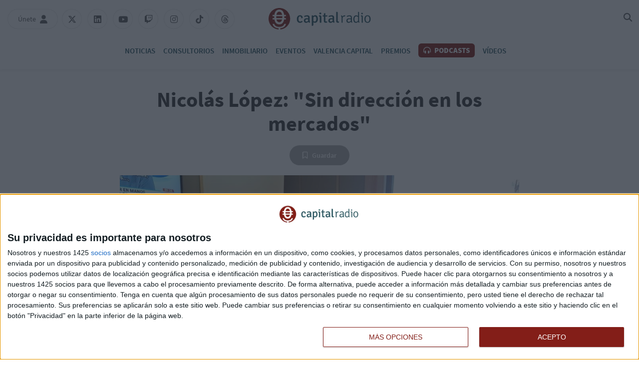

--- FILE ---
content_type: text/html; charset=UTF-8
request_url: https://www.capitalradio.es/programas/capital-la-bolsa-la-vida/nicolas-lopez-sin-direccion-los-mercados_34189361.html
body_size: 14164
content:
<!DOCTYPE html>
    <html lang="es">
        <head>
            <meta http-equiv="Content-Type" content="text/html; charset=utf-8">
<meta charset="UTF-8">
<meta name="viewport" content="width=device-width, initial-scale=1.0, maximum-scale=3.0, user-scalable=yes" >
<link rel="icon" href="https://cdn.capitalradio.es/embed/939a0acba046769f95de2e93faa441562771699/cr-favicon.png" type="image/png">

<meta name="theme-color" content="#831e18">
<meta name="msapplication-navbutton-color" content="#831e18">
<meta name="apple-mobile-web-app-status-bar-style" content="#831e18">

<link rel="manifest" href="https://www.capitalradio.es/web_manifest.json">

<link rel="canonical" href="https://www.capitalradio.es/programas/capital-la-bolsa-la-vida/nicolas-lopez-sin-direccion-los-mercados_34189361.html">
        <link rel="amphtml" href="https://www.capitalradio.es/amp/programas/capital-la-bolsa-la-vida/nicolas-lopez-sin-direccion-los-mercados_34189361.html">

<title>Nicolás López: "Sin dirección en los mercados" | Capital Radio</title>

        <meta name="title" content="Nicolás López: &quot;Sin dirección en los mercados&quot;" >        <meta name="description" content="Inicio de la semana bursátil marcada por la operación entre Bayer y Monsanto, donde la compañía alemana ha lanzado una oferta por la mult..." >        <meta name="keywords" content="Bolsa,Inditex,Ryanair,López" >        <meta name="twitter:card" content="summary_large_image" >        <meta name="twitter:url" content="https://www.capitalradio.es/programas/capital-la-bolsa-la-vida/nicolas-lopez-sin-direccion-los-mercados_34189361.html" >        <meta name="twitter:title" content="Nicolás López: &quot;Sin dirección en los mercados&quot;" >        <meta name="twitter:description" content="Inicio de la semana bursátil marcada por la operación entre Bayer y Monsanto, donde la compañía alemana ha lanzado una oferta por la mult..." >        <meta name="twitter:image" content="https://cdn.capitalradio.es/embed/88b80f8068b32ba9b2d8f9dd7b9e17d51552211697/CcXoyORWwAAkCCD.jpg" >        <meta property="og:type" content="article" >        <meta property="og:locale" content="es_ES" >        <meta property="og:url" content="https://www.capitalradio.es/programas/capital-la-bolsa-la-vida/nicolas-lopez-sin-direccion-los-mercados_34189361.html" >        <meta property="og:title" content="Nicolás López: &quot;Sin dirección en los mercados&quot;" >        <meta property="og:description" content="Inicio de la semana bursátil marcada por la operación entre Bayer y Monsanto, donde la compañía alemana ha lanzado una oferta por la mult..." >        <meta property="og:image" content="https://cdn.capitalradio.es/embed/88b80f8068b32ba9b2d8f9dd7b9e17d51552211697/CcXoyORWwAAkCCD.jpg" >        <meta property="og:image:width" content="1024" >        <meta property="og:image:height" content="576" >        <meta property="og:site_name" content="Capital Radio" >        <meta property="article:published_time" content="2016-05-23T06:49:20+00:00" >        <meta property="article:modified_time" content="2016-05-23T06:49:20+00:00" >        <meta property="article:section" content="Capital, la Bolsa y la Vida" >        <meta property="article:tag" content="Bolsa,Inditex,Ryanair,López" >    <script type="application/ld+json">[{"@context":"http:\/\/schema.org","@type":"Webpage","@id":"https:\/\/www.capitalradio.es\/programas\/capital-la-bolsa-la-vida\/nicolas-lopez-sin-direccion-los-mercados_34189361.html#webpage","name":"Nicol\u00e1s L\u00f3pez: \"Sin direcci\u00f3n en los mercados\"","description":"Inicio de la semana burs\u00e1til marcada por la operaci\u00f3n entre Bayer y Monsanto, donde la compa\u00f1\u00eda alemana ha lanzado una oferta por la mult...","datePublished":"2016-05-23T06:05:20+00:00","dateModified":"2016-05-23T06:05:20+00:00","isPartOf":{"@type":"Website","@id":"https:\/\/www.capitalradio.es#website"}},{"@context":"http:\/\/schema.org","@type":"NewsArticle","@id":"https:\/\/www.capitalradio.es\/programas\/capital-la-bolsa-la-vida\/nicolas-lopez-sin-direccion-los-mercados_34189361.html#newsarticle","mainEntityOfPage":{"@type":"WebPage","@id":"https:\/\/www.capitalradio.es\/programas\/capital-la-bolsa-la-vida\/nicolas-lopez-sin-direccion-los-mercados_34189361.html#webpage"},"headline":"Nicol\u00e1s L\u00f3pez: \"Sin direcci\u00f3n en los mercados\"","description":"Inicio de la semana burs\u00e1til marcada por la operaci\u00f3n entre Bayer y Monsanto, donde la compa\u00f1\u00eda alemana ha lanzado una oferta por la mult...","image":[{"@type":"ImageObject","@id":"https:\/\/cdn.capitalradio.es\/embed\/88b80f8068b32ba9b2d8f9dd7b9e17d51552211697\/CcXoyORWwAAkCCD.jpg#image","url":"https:\/\/cdn.capitalradio.es\/embed\/88b80f8068b32ba9b2d8f9dd7b9e17d51552211697\/CcXoyORWwAAkCCD.jpg","width":1024,"height":576}],"articleSection":"Capital, la Bolsa y la Vida","wordCount":200,"publisher":{"@type":"Organization","name":"Capital Radio","logo":{"@type":"ImageObject","url":"https:\/\/cdn.capitalradio.es\/app\/fe9b854493045efdba868eeefd8fbdec12628b8f906c9fd44a5641d76a34042e8bbefccf3f98b8c9a1362a2643ffb3a59cd450b629edef7cc471dcd4962ca82464b6b20ec80b1553763609\/?imagick=1&size=100"}},"inLanguage":"es_ES","datePublished":"2016-05-23T06:05:20+00:00","dateModified":"2016-05-23T06:05:20+00:00","keywords":["Bolsa","Inditex","Ryanair","L\u00f3pez"],"author":{"@type":"Person","name":"Redacci\u00f3n  Capital Radio","sameAs":"https:\/\/www.capitalradio.es\/autor\/redaccion-capital-radio"}},{"@context":"http:\/\/schema.org","@type":"BreadcrumbList","@id":"https:\/\/www.capitalradio.es\/programas\/capital-la-bolsa-la-vida\/nicolas-lopez-sin-direccion-los-mercados_34189361.html#breadcrumb","itemListElement":[{"@type":"ListItem","position":1,"item":{"@type":"Website","@id":"https:\/\/www.capitalradio.es\/#website","name":"Capital Radio"}},{"@type":"ListItem","position":2,"item":{"@type":"Webpage","@id":"https:\/\/www.capitalradio.es\/programas#webpage","name":"Programas"}},{"@type":"ListItem","position":3,"item":{"@type":"Webpage","@id":"https:\/\/www.capitalradio.es\/programas\/capital-la-bolsa-la-vida#webpage","name":"Capital, la Bolsa y la Vida"}},{"@type":"ListItem","position":"1","item":{"@type":"Webpage","@id":"https:\/\/www.capitalradio.es\/programas\/capital-la-bolsa-la-vida\/nicolas-lopez-sin-direccion-los-mercados_34189361.html#webpage","url":"https:\/\/www.capitalradio.es\/programas\/capital-la-bolsa-la-vida\/nicolas-lopez-sin-direccion-los-mercados_34189361.html","name":"Nicol\u00e1s L\u00f3pez: \"Sin direcci\u00f3n en los mercados\""}}]}]</script>    <link rel="preconnect" href="https://cdn.capitalradio.es"><link rel="preload" href="https://cdn.capitalradio.es/fonts/font-awesome/4.7.0/fontawesome-webfont.woff2?v=5" as="font" crossorigin>

<link rel="preload" href="https://cdn.capitalradio.es/embed/88b80f8068b32ba9b2d8f9dd7b9e17d51552211697/CcXoyORWwAAkCCD.jpg?imagick=1&size=1000" as="image" media="(min-width: 1200px)">
<link rel="preload" href="https://cdn.capitalradio.es/embed/88b80f8068b32ba9b2d8f9dd7b9e17d51552211697/CcXoyORWwAAkCCD.jpg?imagick=1&size=1000" as="image" media="(min-width: 992px) and (max-width: 1199px)">
<link rel="preload" href="https://cdn.capitalradio.es/embed/88b80f8068b32ba9b2d8f9dd7b9e17d51552211697/CcXoyORWwAAkCCD.jpg?imagick=1&size=750" as="image" media="(min-width: 768px) and (max-width: 992px)">
<link rel="preload" href="https://cdn.capitalradio.es/embed/88b80f8068b32ba9b2d8f9dd7b9e17d51552211697/CcXoyORWwAAkCCD.jpg?imagick=1&size=500" as="image" media="(max-width: 767px)"><meta name="robots" content="index, follow">
    
    <link rel="preload" href="https://cdn.capitalradio.es/32489084/css/min.index.css?v=1760975091" as="style">
    <link rel="stylesheet" type="text/css" href="https://cdn.capitalradio.es/32489084/css/min.index.css?v=1760975091">
            <link rel="preload" href="https://cdn.capitalradio.es/32489084/js/min.libraries1.js?v=1760975091" as="script">
        <link rel="preload" href="https://cdn.capitalradio.es/32489084/js/min.libraries2.js?v=1760975091" as="script">
        <link rel="preload" href="https://cdn.capitalradio.es/32489084/js/min.libraries3.js?v=1760975091" as="script">
        <link rel="preload" href="https://cdn.capitalradio.es/32489084/js/min.web.js?v=1760975091" as="script"><script defer id='display-library' data-id='e66220c8ec0a344b41b359d461f20eb3394dafdcbc43d3161fd8177bdde8f9a6'  data-cfasync='false' src='https://display.videoo.tv/e66220c8ec0a344b41b359d461f20eb3394dafdcbc43d3161fd8177bdde8f9a6.js'></script>
<script
  src="https://assets.evolutionadv.it/capitalradio_es/capitalradio_es.new.js"
  data-cfasync="false"
></script>
<!-- Google Analytics -->
<script data-cfasync="false">
    function webcc_set_cookie(name, value, days) {
        var expires = "";
        if (days) {
            var date = new Date();
            date.setTime(date.getTime() + (days*24*60*60*1000));
            expires = "; expires=" + date.toUTCString();
        }
        document.cookie = name + "=" + value + expires + "; path=/";
    }
    
    function webcc_get_cookie(name) {
        var nameEQ = name + "=";
        var ca = document.cookie.split(';');
        for(var i=0;i < ca.length;i++) {
            var c = ca[i];
            while (c.charAt(0)==' ') c = c.substring(1,c.length);
            if (c.indexOf(nameEQ) == 0) return c.substring(nameEQ.length,c.length);
        }
        return null;
    }
    
    var _ga_accounts = [ ], _ga_log_events = [ ], _ga_queue = [];
                var ws_u = webcc_get_cookie('ws_u');
            if(ws_u === null || ws_u === ''){
                try{
                    ws_u = 'a' + (new Date().getTime()) + Math.random().toString(32).slice(2) + Math.random().toString(32).slice(6); //32
                    webcc_set_cookie('ws_u', ws_u, 30);
                } catch(e){ ws_u = false; }
            }
                    
        var _ga_accounts = ["G-NXWTY1327M","G-CBG2MGHVEL"],
            _ga_dimensions_data = {"dimension1":34189361,"dimension2":33975868,"dimension3":33662598,"dimension4":"2016-05-23","dimension5":"Capital, la Bolsa y la Vida","dimension6":"Redacci&oacute;n  Capital Radio","dimension7":"Bolsa,Inditex,Ryanair,L&oacute;pez"};
        
        if(ws_u !== false){
            _ga_dimensions_data.dimension8 = ws_u;
        }
        
        function _ga_load_analytics(){
            /* Google tag (gtag.js) */
            newElem = document.createElement('script'),
            scriptSet = document.getElementsByTagName('script')[0];
            newElem.async = 1;
            newElem.src = 'https://www.googletagmanager.com/gtag/js?id=' + _ga_accounts[0];
            scriptSet.parentNode.insertBefore(newElem, scriptSet);
        }
        
        function _ga_pageview(page, others){
            /*
            var fieldsObject = { hitType : 'pageview' };
            if(page){
                fieldsObject.page = page;
            }
            if(typeof(others) === 'object'){
                $.each(others, function(k, val){fieldsObject[k] = val;})
            }
            
            _ga_addToQueue([ 'send', fieldsObject ]);
            _ga_log_events.push(['pageview', _ga_accounts[0], fieldsObject]);
                
            for (var i = 1; i < _ga_accounts.length; i++) {
                _ga_addToQueue([ 'ac_' + i + '.send', fieldsObject ]);
                _ga_log_events.push(['pageview', _ga_accounts[i], fieldsObject]);
            }
            */
        }
        
        function _ga_event(cat, acc, lab, val, others){
            if(!cat){
                return false;
            }
            
            var eventData = {
                event_action: acc,
                event_category: cat,
            };
            
            if(lab){
                eventData.event_label = lab;
            }
            if(val){
                eventData.value = val;
            }
            if(typeof others === 'object'){
                $.each(others, function(k, v){eventData[k] = v;});
            }
            
            eventData = {
                ...eventData,
                ..._ga_dimensions_data
            };
            
            _ga_log_events.push([ 'event', eventData ]);
            gtag('event', cat, eventData);
        }
        
        function _ga_config(overrideDimensions, pageviewParams){
            var manualPageview = !!pageviewParams;
            window.dataLayer = window.dataLayer || [ ];
            window.gtag = window.gtag || function(){dataLayer.push(arguments);}
            gtag('js', new Date());
            
            if(overrideDimensions){
                _ga_dimensions_data = overrideDimensions;
            }
            
            var custom_map = Object.keys(_ga_dimensions_data).reduce((cm, key) => {
                cm[key] = key;
                return cm;
            }, {});
            
            for(var i=0; i<_ga_accounts.length; i++){
                var ga_account = _ga_accounts[i],
                    cfg = { custom_map };
                
                if(manualPageview === true){
                    cfg.send_page_view = false;
                }
                
                if(ws_u !== false){
                    cfg.user_id = ws_u;
                }
                
                _ga_log_events.push([ 'config:' + ga_account, cfg ]);
                gtag('config', ga_account, {
                    ...cfg,
                    ..._ga_dimensions_data
                });
            }
            
            if(manualPageview === true){
                gtag('event', 'page_view', {
                    ...pageviewParams,
                    ..._ga_dimensions_data
                });
            }
        }
        
                
        _ga_config(null, );
        
        </script>


<!-- Global vars -->
<script data-cfasync="false">
    var _ws_global = {
        mobile   : ((window.innerWidth > 0) ? window.innerWidth : screen.width) < 768,
        cms      : 32489084,
        develop  : 0 === 1,
        lang     : 'es',
        base_url : 'https://www.capitalradio.es',
        cdn_url  : 'https://cdn.capitalradio.es',
        blazy    : false,
        sensible : 0 === 1
    }
    var cms_id    = _ws_global.cms,
        base_path = _ws_global.base_url,
        user_country = 'GB';
            var article_id = 34189361;</script>
    <script data-cfasync="false">
        var googletag = {"cmd":[ ]},
            dfp_slots = [ ];
    </script>
    
<!-- InMobi Choice. Consent Manager Tag v3.0 (for TCF 2.2) -->
<script type="text/javascript" async=true>
(function() {
  var host = window.location.hostname;
  var element = document.createElement('script');
  var firstScript = document.getElementsByTagName('script')[0];
  var url = 'https://cmp.inmobi.com'
    .concat('/choice/', 'bNmNTHZ7tfyqv', '/', host, '/choice.js?tag_version=V3');
  var uspTries = 0;
  var uspTriesLimit = 3;
  element.async = true;
  element.type = 'text/javascript';
  element.src = url;

  firstScript.parentNode.insertBefore(element, firstScript);

  function makeStub() {
    var TCF_LOCATOR_NAME = '__tcfapiLocator';
    var queue = [];
    var win = window;
    var cmpFrame;

    function addFrame() {
      var doc = win.document;
      var otherCMP = !!(win.frames[TCF_LOCATOR_NAME]);

      if (!otherCMP) {
        if (doc.body) {
          var iframe = doc.createElement('iframe');

          iframe.style.cssText = 'display:none';
          iframe.name = TCF_LOCATOR_NAME;
          doc.body.appendChild(iframe);
        } else {
          setTimeout(addFrame, 5);
        }
      }
      return !otherCMP;
    }

    function tcfAPIHandler() {
      var gdprApplies;
      var args = arguments;

      if (!args.length) {
        return queue;
      } else if (args[0] === 'setGdprApplies') {
        if (
          args.length > 3 &&
          args[2] === 2 &&
          typeof args[3] === 'boolean'
        ) {
          gdprApplies = args[3];
          if (typeof args[2] === 'function') {
            args[2]('set', true);
          }
        }
      } else if (args[0] === 'ping') {
        var retr = {
          gdprApplies: gdprApplies,
          cmpLoaded: false,
          cmpStatus: 'stub'
        };

        if (typeof args[2] === 'function') {
          args[2](retr);
        }
      } else {
        if(args[0] === 'init' && typeof args[3] === 'object') {
          args[3] = Object.assign(args[3], { tag_version: 'V3' });
        }
        queue.push(args);
      }
    }

    function postMessageEventHandler(event) {
      var msgIsString = typeof event.data === 'string';
      var json = {};

      try {
        if (msgIsString) {
          json = JSON.parse(event.data);
        } else {
          json = event.data;
        }
      } catch (ignore) {}

      var payload = json.__tcfapiCall;

      if (payload) {
        window.__tcfapi(
          payload.command,
          payload.version,
          function(retValue, success) {
            var returnMsg = {
              __tcfapiReturn: {
                returnValue: retValue,
                success: success,
                callId: payload.callId
              }
            };
            if (msgIsString) {
              returnMsg = JSON.stringify(returnMsg);
            }
            if (event && event.source && event.source.postMessage) {
              event.source.postMessage(returnMsg, '*');
            }
          },
          payload.parameter
        );
      }
    }

    while (win) {
      try {
        if (win.frames[TCF_LOCATOR_NAME]) {
          cmpFrame = win;
          break;
        }
      } catch (ignore) {}

      if (win === window.top) {
        break;
      }
      win = win.parent;
    }
    if (!cmpFrame) {
      addFrame();
      win.__tcfapi = tcfAPIHandler;
      win.addEventListener('message', postMessageEventHandler, false);
    }
  };

  makeStub();

  function makeGppStub() {
    const CMP_ID = 10;
    const SUPPORTED_APIS = [
      '2:tcfeuv2',
      '6:uspv1',
      '7:usnatv1',
      '8:usca',
      '9:usvav1',
      '10:uscov1',
      '11:usutv1',
      '12:usctv1'
    ];

    window.__gpp_addFrame = function (n) {
      if (!window.frames[n]) {
        if (document.body) {
          var i = document.createElement("iframe");
          i.style.cssText = "display:none";
          i.name = n;
          document.body.appendChild(i);
        } else {
          window.setTimeout(window.__gpp_addFrame, 10, n);
        }
      }
    };
    window.__gpp_stub = function () {
      var b = arguments;
      __gpp.queue = __gpp.queue || [];
      __gpp.events = __gpp.events || [];

      if (!b.length || (b.length == 1 && b[0] == "queue")) {
        return __gpp.queue;
      }

      if (b.length == 1 && b[0] == "events") {
        return __gpp.events;
      }

      var cmd = b[0];
      var clb = b.length > 1 ? b[1] : null;
      var par = b.length > 2 ? b[2] : null;
      if (cmd === "ping") {
        clb(
          {
            gppVersion: "1.1", // must be “Version.Subversion”, current: “1.1”
            cmpStatus: "stub", // possible values: stub, loading, loaded, error
            cmpDisplayStatus: "hidden", // possible values: hidden, visible, disabled
            signalStatus: "not ready", // possible values: not ready, ready
            supportedAPIs: SUPPORTED_APIS, // list of supported APIs
            cmpId: CMP_ID, // IAB assigned CMP ID, may be 0 during stub/loading
            sectionList: [],
            applicableSections: [-1],
            gppString: "",
            parsedSections: {},
          },
          true
        );
      } else if (cmd === "addEventListener") {
        if (!("lastId" in __gpp)) {
          __gpp.lastId = 0;
        }
        __gpp.lastId++;
        var lnr = __gpp.lastId;
        __gpp.events.push({
          id: lnr,
          callback: clb,
          parameter: par,
        });
        clb(
          {
            eventName: "listenerRegistered",
            listenerId: lnr, // Registered ID of the listener
            data: true, // positive signal
            pingData: {
              gppVersion: "1.1", // must be “Version.Subversion”, current: “1.1”
              cmpStatus: "stub", // possible values: stub, loading, loaded, error
              cmpDisplayStatus: "hidden", // possible values: hidden, visible, disabled
              signalStatus: "not ready", // possible values: not ready, ready
              supportedAPIs: SUPPORTED_APIS, // list of supported APIs
              cmpId: CMP_ID, // list of supported APIs
              sectionList: [],
              applicableSections: [-1],
              gppString: "",
              parsedSections: {},
            },
          },
          true
        );
      } else if (cmd === "removeEventListener") {
        var success = false;
        for (var i = 0; i < __gpp.events.length; i++) {
          if (__gpp.events[i].id == par) {
            __gpp.events.splice(i, 1);
            success = true;
            break;
          }
        }
        clb(
          {
            eventName: "listenerRemoved",
            listenerId: par, // Registered ID of the listener
            data: success, // status info
            pingData: {
              gppVersion: "1.1", // must be “Version.Subversion”, current: “1.1”
              cmpStatus: "stub", // possible values: stub, loading, loaded, error
              cmpDisplayStatus: "hidden", // possible values: hidden, visible, disabled
              signalStatus: "not ready", // possible values: not ready, ready
              supportedAPIs: SUPPORTED_APIS, // list of supported APIs
              cmpId: CMP_ID, // CMP ID
              sectionList: [],
              applicableSections: [-1],
              gppString: "",
              parsedSections: {},
            },
          },
          true
        );
      } else if (cmd === "hasSection") {
        clb(false, true);
      } else if (cmd === "getSection" || cmd === "getField") {
        clb(null, true);
      }
      //queue all other commands
      else {
        __gpp.queue.push([].slice.apply(b));
      }
    };
    window.__gpp_msghandler = function (event) {
      var msgIsString = typeof event.data === "string";
      try {
        var json = msgIsString ? JSON.parse(event.data) : event.data;
      } catch (e) {
        var json = null;
      }
      if (typeof json === "object" && json !== null && "__gppCall" in json) {
        var i = json.__gppCall;
        window.__gpp(
          i.command,
          function (retValue, success) {
            var returnMsg = {
              __gppReturn: {
                returnValue: retValue,
                success: success,
                callId: i.callId,
              },
            };
            event.source.postMessage(msgIsString ? JSON.stringify(returnMsg) : returnMsg, "*");
          },
          "parameter" in i ? i.parameter : null,
          "version" in i ? i.version : "1.1"
        );
      }
    };
    if (!("__gpp" in window) || typeof window.__gpp !== "function") {
      window.__gpp = window.__gpp_stub;
      window.addEventListener("message", window.__gpp_msghandler, false);
      window.__gpp_addFrame("__gppLocator");
    }
  };

  makeGppStub();

  var uspStubFunction = function() {
    var arg = arguments;
    if (typeof window.__uspapi !== uspStubFunction) {
      setTimeout(function() {
        if (typeof window.__uspapi !== 'undefined') {
          window.__uspapi.apply(window.__uspapi, arg);
        }
      }, 500);
    }
  };

  var checkIfUspIsReady = function() {
    uspTries++;
    if (window.__uspapi === uspStubFunction && uspTries < uspTriesLimit) {
      console.warn('USP is not accessible');
    } else {
      clearInterval(uspInterval);
    }
  };

  if (typeof window.__uspapi === 'undefined') {
    window.__uspapi = uspStubFunction;
    var uspInterval = setInterval(checkIfUspIsReady, 6000);
  }
})();
</script>
<!-- End InMobi Choice. Consent Manager Tag v3.0 (for TCF 2.2) -->
<script data-cfasync="false">
    __tcfapi('addEventListener', 2, function(tcData, success){
        if(typeof(_ga_load_analytics) === 'function' && success){
            if(tcData.eventStatus == 'useractioncomplete' || tcData.eventStatus == 'tcloaded'){
                _ga_load_analytics();
            }
        }
            });
</script>        </head>
        <body class="ptype-article pid-34189361">
                        
            <header class="transition-05">
    <div class="container-fluid">
        <div class="header-branday"></div>
        <div class="row rrss-mobile"></div>
        <div class="row header-first-row">
            <div class="col-12">
                
                <!-- Menú mobile -->
                <div class="menu-mobile">
                    <span class="transition-02"></span>
                    <span class="transition-02"></span>
                    <span class="transition-02"></span>
                </div>
                
                <div class="header-left">
                    <!-- Únete / Usuario -->
                    <div class="user-header transition-02">
                        <span class="user-header-name">Únete</span>
                        <i class="fas fa-user" aria-hidden="true"></i>
                        <i class="fas fa-user-circle" aria-hidden="true"></i>
                        
                        <!-- Menú del usuario (Añadir class 'view')-->
                        <div class="user-menu">
                            <div class="unete-user">
                                <div class="unete-user-img">
                                    <img src="https://cdn.capitalradio.es/services/documentmanager/file_handlers/get_profile_image.php?userid=245381&amp;t=1595512355" alt="Foto de perfil">
                                </div>
                                <p class="unete-user-name">Paula </p>
                            </div>
                            <ul>
                                <li>
                                    <a href="/mi-perfil" class="transition-02">Mi contenido</a>
                                </li>
                                <li>
                                    <a href="/mi-perfil#profile" class="transition-02">Editar perfil</a>
                                </li>
                            </ul>
                            <p class="disconnect transition-02">Desconectar</p>
                        </div>
                    </div>
                    <ul class="rrss">
                        <li>
                            <a class="transition-02" rel="nofollow" href="https://x.com/capitalradiob" target="_blank">
                                <i class="fab fa-x-twitter"></i>
                            </a>
                        </li>
                        <li>
                            <a class="transition-02" rel="nofollow" href="https://www.linkedin.com/company/capital-business-radio/" target="_blank">
                                <i class="fab fa-linkedin"></i>
                            </a>
                        </li>
                        <li>
                            <a class="transition-02" rel="nofollow" href="https://www.youtube.com/channel/UCmU9b04Ym19_OvsSdt7rRYg/featured" target="_blank">
                                <i class="fab fa-youtube"></i>
                            </a>
                        </li>
                        <li>
                            <a class="transition-02" rel="nofollow" href="https://www.twitch.tv/capitalradiob" target="_blank">
                                <i class="fab fa-twitch" aria-hidden="true"></i>
                            </a>
                        </li>
                        <li>
                            <a class="transition-02" rel="nofollow" href="https://www.instagram.com/capitalradiob/?hl=en" target="_blank">
                                <i class="fab fa-instagram" aria-hidden="true"></i>
                            </a>
                        </li>
                        <li>
                            <a class="transition-02" rel="nofollow" href="https://www.tiktok.com/@capitalradiob" target="_blank">
                                <i class="fab fa-tiktok" aria-hidden="true"></i>
                            </a>
                        </li>
                        <li>
                            <a class="transition-02" rel="nofollow" href="https://www.threads.net/@capitalradiob" target="_blank">
                                <i class="fab fa-threads" aria-hidden="true"></i>
                            </a>
                        </li>
                    </ul>
                </div>
                
                <!-- Logo -->
                <a class="header-logo transition-02" href="/">
                    <img width="44" height="43" class="header-logo-symbol" src="/app/9644025b12d643217ddf0d3cceb1c14682d572a8902c1994dc4b748093e9e34e38d23089779944468cbd8a79db4b59d83e4ba08ab22d8ce64b834f5dac488e2a4fde9c281a8c1561973561/logo_icono.svg" alt="">
                    <img width="149" height="29" class="header-logo-text" src="/app/4294c8b7a29d5b3b63ed71d9e53fcbb6876aca8c45c7c71662699b110f06f9bee9edaf049c7e2e327388968e539688725eafaf047494526be2075cef115ed61420aed39cf64b1561973630/logo_texto.svg" alt="">
                </a>
                
                <div class="header-right">
                    <!-- Último boletín -->
                    <a id='ultimo-boletin' class="boletin transition-02" href="/ultimo-boletin" target="_blank">
                        <span class="boletin-name">Último boletín</span>
                        <i class="fa fa-volume-high" aria-hidden="true"></i>
                    </a>
                    <!-- Buscador -->
                    <div id="search-home" class="transition-02">
                        <i class="fas fa-magnifying-glass"></i>
                    </div>
                </div>
            </div>
        </div>
        <div class="row header-second-row">
            <div class="col-12">
                <!-- COMO ESCUCHARNOS no lo quieren en el header, solo en el footer -->
                <nav>
                    <ul>
                        <li class="news">
                            <a href="/noticias">Noticias</a>
                            <i class="fa fa-caret-down" aria-hidden="true"></i>
                            <span class="transition-02"></span>
                            <ul>
                                <li>
                                    <a href="/noticias/bolsa" class="transition-02">Bolsa</a>
                                </li>
                                <li>
                                    <a href="/noticias/cryptocapital" class="transition-02">Cryptocapital</a>
                                </li>
                                <li>
                                    <a href="/noticias/economia" class="transition-02">Economía</a>
                                </li>
                                <li>
                                    <a href="/noticias/empresas" class="transition-02">Empresas</a>
                                </li>
                                <li>
                                    <a href="/noticias/tecnologia" class="transition-02">Tecnología</a>
                                </li>
                                <li>
                                    <a href="/noticias/fondos" class="transition-02">Fondos</a>
                                </li>
                                <li>
                                    <a href="/noticias/otros/inmobiliario" class="transition-02">Inmobiliario</a>
                                </li>
                                <li>
                                    <a href="/noticias/mercados" class="transition-02">Mercados</a>
                                </li>
                                <li>
                                    <a href="/noticias/otros" class="transition-02">Otros</a>
                                </li>
                            </ul>
                        </li>
                        <li>
                            <a href="/consultorios-inversion">Consultorios</a>
                            <span class="transition-02"></span>
                        </li>
                        <li>
                            <a href="/noticias/otros/inmobiliario">Inmobiliario</a>
                            <span class="transition-02"></span>
                        </li>
                        
                        <li>
                            <a href="/eventos">Eventos</a>
                            <span class="transition-02"></span>
                        </li>
                        <li>
                            <a href="/valencia">Valencia Capital</a>
                            <span class="transition-02"></span>
                        </li>
                        <li>
                            <a href="/vii-premios">Premios</a>
                            <span class="transition-02"></span>
                        </li>
                        <li class="programs">
                            <a href="/podcasts" class="podcasts transition-02">
                                <i class="fas fa-headphones-alt"></i> Podcasts
                            </a>
                            <i class="fa fa-caret-down" aria-hidden="true"></i>
                            <span class="transition-02"></span>
                            <div class="programs-box">
                                <div class="programs-featured">
                                    <p>Programas destacados</p>
                                    <ul>
                                                                                        <li>
                                                    <a href="/programas/capital-la-bolsa-la-vida" class="transition-02"><img 
                        data-id="48028944" 
                        title="CAPITAL, LA BOLSA Y LA VIDA" 
                        alt="CAPITAL, LA BOLSA Y LA VIDA" 
                        src="https://cdn.capitalradio.es/embed/416aaf8c7bda44f4e9d1506a6d3f54f27bc38a71570121244/CAPITAL-LA-BOLSA-Y-LA-VIDA.png?imagick=1&size=150" width="150" height="150" loading=lazy>                                                        <div>
                                                            <p class="program-title">Capital, la Bolsa y la Vida</p>                                                                <p class="program-announcer">con Luis Vicente Muñoz</p>                                                        </div>
                                                    </a>
                                                </li>                                                <li>
                                                    <a href="/programas/mercado-abierto" class="transition-02"><img 
                        data-id="137841366" 
                        title="Presentadores Programas en Web (500 x 500 px) (5)" 
                        alt="Presentadores Programas en Web (500 x 500 px) (5)" 
                        src="https://cdn.capitalradio.es/embed/f2b7824b557b6a75f199f14ab0afe55dc1739970168/Presentadores-Programas-en-Web-500-x-500-px-5.png?imagick=1&size=150" width="150" height="150" loading=lazy>                                                        <div>
                                                            <p class="program-title">Mercado Abierto</p>                                                                <p class="program-announcer">con Rocío Arviza</p>                                                        </div>
                                                    </a>
                                                </li>                                                <li>
                                                    <a href="/programas/el-balance" class="transition-02"><img 
                        data-id="114917022" 
                        title="Presentadores Programas en Web (500 x 500 px) (42)" 
                        alt="Presentadores Programas en Web (500 x 500 px) (42)" 
                        src="https://cdn.capitalradio.es/embed/14a939e87665e246fbedf4a6b0c1683289462/Presentadores-Programas-en-Web-500-x-500-px-42.png?imagick=1&size=150" width="150" height="150" loading=lazy>                                                        <div>
                                                            <p class="program-title">El Balance </p>                                                                <p class="program-announcer">con Federico Quevedo</p>                                                        </div>
                                                    </a>
                                                </li>                                                <li>
                                                    <a href="/programas/inversion-inmobiliaria" class="transition-02"><img 
                        data-id="118271266" 
                        title="Presentadores Programas en Web (500 x 500 px) (4)" 
                        alt="Presentadores Programas en Web (500 x 500 px) (4)" 
                        src="https://cdn.capitalradio.es/embed/76019d2f4f9d798928eb9b28aae6c6d6f41695633469/Presentadores-Programas-en-Web-500-x-500-px-4.png?imagick=1&size=150" width="150" height="150" loading=lazy>                                                        <div>
                                                            <p class="program-title">Inversión Inmobiliaria</p>                                                                <p class="program-announcer">con Meli Torres</p>                                                        </div>
                                                    </a>
                                                </li>                                                <li>
                                                    <a href="/programas/movilidad-sobre-ruedas" class="transition-02"><img 
                        data-id="106700381" 
                        title="Presentadores Programas en Web (500 x 500 px) (16)" 
                        alt="Presentadores Programas en Web (500 x 500 px) (16)" 
                        src="https://cdn.capitalradio.es/embed/02eb0665a84e456640f907775b6bf1662466191/Presentadores-Programas-en-Web-500-x-500-px-16.png?imagick=1&size=150" width="150" height="150" loading=lazy>                                                        <div>
                                                            <p class="program-title">Movilidad sobre ruedas</p>                                                                <p class="program-announcer">con Chimo Ortega</p>                                                        </div>
                                                    </a>
                                                </li>                                                <li>
                                                    <a href="/programas/ciber-afterwork" class="transition-02"><img 
                        data-id="125197051" 
                        title="Presentadores Programas en Web (500 x 500 px) (16)" 
                        alt="Presentadores Programas en Web (500 x 500 px) (16)" 
                        src="https://cdn.capitalradio.es/embed/e953baf2e656662e257fa428fa1712571563/Presentadores-Programas-en-Web-500-x-500-px-16.png?imagick=1&size=150" width="150" height="150" loading=lazy>                                                        <div>
                                                            <p class="program-title">Ciber Afterwork</p>                                                                <p class="program-announcer">con Edu Castillo</p>                                                        </div>
                                                    </a>
                                                </li>                                    </ul>
                                </div>
                                <div class="programs-list">
                                    <p>Todos los programas</p>
                                    <ul class="programas_list">
                                                                                    <li class="">
                                                <a href="/programas/capital-la-bolsa-la-vida">Capital, la Bolsa y la Vida</a>
                                            </li>                                            <li class="">
                                                <a href="/programas/mercado-abierto">Mercado Abierto</a>
                                            </li>                                            <li class="">
                                                <a href="/programas/el-balance">El Balance </a>
                                            </li>                                            <li class="">
                                                <a href="/programas/inversion-inmobiliaria">Inversión Inmobiliaria</a>
                                            </li>                                            <li class="">
                                                <a href="/programas/after-work">After Work</a>
                                            </li>                                            <li class="">
                                                <a href="/programas/movilidad-sobre-ruedas">Movilidad sobre ruedas</a>
                                            </li>                                            <li class="">
                                                <a href="/programas/capitaldeportivo">Capital Deportivo</a>
                                            </li>                                            <li class="">
                                                <a href="/programas/ciber-afterwork">Ciber Afterwork</a>
                                            </li>                                            <li class="">
                                                <a href="/programas/biotecnologia-capital">Biotecnología Capital</a>
                                            </li>                                            <li class="view-all">
                                                <a href="/podcasts#shows">Ver todos</a>
                                            </li>                                    </ul>
                                </div>
                            </div>
                        </li>
                        <li>
                            <a href="/videos">Vídeos</a>
                            <span class="transition-02"></span>
                        </li>
                    </ul>
                </nav>
            </div>
        </div>
    </div>
    <div class="menu-bg transition-01"></div>
    <div class="webslots" data-c="07aa3aafe96cd56"></div>
</header>

<div class="header-height"></div>

<div id="search-div" class="container-fluid">
    <div class="row">
        <div class="col-12 search-div-container">
            <div class="search-div-close">
                <span></span>
                <span></span>
            </div>
            <input type="text" name="s" placeholder="Buscar...">
        </div>     
    </div>
 </div>
            <div class="main">
    <article class="container">
        <div class="row">
            <div class="col-12 article-openning">
                <div>
                                        
                    <!--------------------------------------->
                    
                    <h1>Nicolás López: "Sin dirección en los mercados"</h1>
                    <h2></h2>
                    <div class="bt-bookmark guardar transition-02" data-bk="a_34189361">
                        <i class="far fa-bookmark" aria-hidden="true"></i>
                        <p>Guardar</p>
                    </div>
                </div>
                <div class="article-img">
                    <style>.mit-ar-34189361{aspect-ratio: 1.7778;}</style><figure class="full-image "><picture class="mit-ar-34189361"><source media="(min-width: 1200px)" srcset="https://cdn.capitalradio.es/embed/88b80f8068b32ba9b2d8f9dd7b9e17d51552211697/CcXoyORWwAAkCCD.jpg?imagick=1&size=1000" width="1000" height="562"><source media="(min-width: 992px)" srcset="https://cdn.capitalradio.es/embed/88b80f8068b32ba9b2d8f9dd7b9e17d51552211697/CcXoyORWwAAkCCD.jpg?imagick=1&size=1000" width="1000" height="562"><source media="(min-width: 768px)" srcset="https://cdn.capitalradio.es/embed/88b80f8068b32ba9b2d8f9dd7b9e17d51552211697/CcXoyORWwAAkCCD.jpg?imagick=1&size=750" width="750" height="421"><img width="500" height="281" src="https://cdn.capitalradio.es/embed/88b80f8068b32ba9b2d8f9dd7b9e17d51552211697/CcXoyORWwAAkCCD.jpg?imagick=1&size=500" title="" alt="" /></picture></figure>                </div>
            </div>
        </div>
        <div class="row">
            <div class="col-12 col-lg-3">
                <div class="article-info">
                                            <div class="article-info-block">
                            <p class="article-title">AUTOR</p>                                <a href="/autor/redaccion-capital-radio" class="author">
                                    <h4>Redacción  Capital Radio</h4>
                                </a>
                                <div class="article-author-rrss">
                                                                    </div>                        </div>                        <div class="article-info-block tags">
                            <p class="article-title">ETIQUETAS</p>
                                                                <a href="/tag/bolsa-2" class="tag">Bolsa</a>                                    <a href="/tag/inditex" class="tag">Inditex</a>                                    <a href="/tag/ryanair" class="tag">Ryanair</a>                                    <a href="/tag/lopez" class="tag">López</a>                        </div>                    <div class="article-info-block">
                        <p class="article-title">TIEMPO DE LECTURA</p>
                        <p class="time">1 min </p>
                    </div>
                </div>
            </div>
            <div class="col-12 col-lg-6">                <p class="article-date">23/05/2016 08:49</p>
                <div class="article-body">
                    <!-- start Videoo.tv - Content1 -->
                    <div id="capitalradio.es_Content1" class="videoo-tv-slot"></div>
                    <!-- end Videoo.tv - Content1 -->
                    
                    Inicio de la semana bursátil marcada por la operación entre Bayer y Monsanto, donde la compañía alemana ha lanzado una oferta por la multinacional de biotecnología Monsanto por valor de 62.000 millones de dólares.<br /><br />Sin embargo, las bolsas europeas siguen abonadas al rojo, "el fondo del mercado aún es incierto. No acabamos de arrancar con claridad", explica Nicolás López, analista de MG valores.<br /><br />A la espera de la llegada de junio con tres citas claves: la reunión de la Reserva Federal Estadounidense, Referéndum en Reino Unido y la repetición de las Elecciones Generales en España. Situación que provoca que "estemos sin dirección en los mercados", aunque López es optimista "algún día saldremos de las caídas. Las crisis que hemos tenido se han superado y el mundo está creciendo".<br /><br />Inditex, las cuentas de Ryanair y la operación de Bayer y Monsanto son algunas de las claves del análisis de Nicolás López. Escucha completo el consultorio:<br /><br /><p>*Lo sentimos pero el audio ha sido eliminado</p><br /><br />El 'Minuto de Oro' de Nicolás López:<br /><p>*Lo sentimos pero el audio ha sido eliminado</p><br />                    
                    <!-- start Videoo.tv - Content1 -->
                    <div id="capitalradio.es_Content1" class="videoo-tv-slot"></div>
                    <!-- end Videoo.tv - Content1 -->
                </div>
                                    <div class="article-tags">
                                                        <a href="/tag/bolsa-2" class="transition-02">Bolsa</a>                                <a href="/tag/inditex" class="transition-02">Inditex</a>                                <a href="/tag/ryanair" class="transition-02">Ryanair</a>                                <a href="/tag/lopez" class="transition-02">López</a>                    </div>                <div class="article-rrss">
                    <a rel="nofollow noopener noreferrer" class="transition-02 twitter gae" data-ec="share" data-ea="twitter" target="_blank" href="https://x.com/intent/post?text=Nicol%C3%A1s%20L%C3%B3pez%3A%20%22Sin%20direcci%C3%B3n%20en%20los%20mercados%22&url=https%3A%2F%2Fwww.capitalradio.es%2Fprogramas%2Fcapital-la-bolsa-la-vida%2Fnicolas-lopez-sin-direccion-los-mercados_34189361.html%3Futm_source%3Dcapitalradio.es%26utm_medium%3Dshare%26utm_campaign%3Dtwitter">
                        <i class="fab fa-x-twitter" aria-hidden="true"></i>
                    </a>
                    <a rel="nofollow noopener noreferrer" class="transition-02 linkedin gae" data-ec="share" data-ea="linkedin" target="_blank" href="https://www.linkedin.com/shareArticle?mini=true&url=https%3A%2F%2Fwww.capitalradio.es%2Fprogramas%2Fcapital-la-bolsa-la-vida%2Fnicolas-lopez-sin-direccion-los-mercados_34189361.html%3Futm_source%3Dcapitalradio.es%26utm_medium%3Dshare%26utm_campaign%3Dlinkedin&title=Nicol%C3%A1s%20L%C3%B3pez%3A%20%22Sin%20direcci%C3%B3n%20en%20los%20mercados%22">
                        <i class="fab fa-linkedin" aria-hidden="true"></i>
                    </a>
                    <a rel="nofollow noopener noreferrer" class="transition-02 facebook gae" data-ec="share" data-ea="facebook" target="_blank" href="https://www.facebook.com/sharer/sharer.php?u=https%3A%2F%2Fwww.capitalradio.es%2Fprogramas%2Fcapital-la-bolsa-la-vida%2Fnicolas-lopez-sin-direccion-los-mercados_34189361.html%3Futm_source%3Dcapitalradio.es%26utm_medium%3Dshare%26utm_campaign%3Dfacebook&t=Nicol%C3%A1s%20L%C3%B3pez%3A%20%22Sin%20direcci%C3%B3n%20en%20los%20mercados%22">
                        <i class="fab fa-facebook" aria-hidden="true"></i>
                    </a>
                    <a rel="nofollow noopener noreferrer" class="transition-02 download gae" data-ec="share" data-ea="download">
                        <i class="fas fa-download" aria-hidden="true"></i>
                    </a>
                    <a rel="nofollow noopener noreferrer" class="transition-02 email gae" data-ec="share" data-ea="email" href="/cdn-cgi/l/email-protection#[base64]">
                        <i class="far fa-envelope" aria-hidden="true"></i>
                    </a>
                    <span class="bt-bookmark transition-02" data-bk="a_34189361">
                        <i class="far fa-bookmark" aria-hidden="true"></i>
                    </span>
                    <a class="transition-02 whatsapp gae" data-ec="share" data-ea="whatsapp" rel="nofollow noopener noreferrer" target="_blank" href="whatsapp://send?text=Nicol%C3%A1s%20L%C3%B3pez%3A%20%22Sin%20direcci%C3%B3n%20en%20los%20mercados%22 https%3A%2F%2Fwww.capitalradio.es%2Fprogramas%2Fcapital-la-bolsa-la-vida%2Fnicolas-lopez-sin-direccion-los-mercados_34189361.html%3Futm_source%3Dcapitalradio.es%26utm_medium%3Dshare%26utm_campaign%3Dwhatsapp">
                        <i class="fab fa-whatsapp" aria-hidden="true"></i>
                    </a>
                </div>
            </div>
            <div class="col-12 col-lg-3">
                <div class="webslots" data-c="830cfe1b2ac1a8a"></div>
                
                <!-- start Videoo.tv - Roba -->
                <div id="capitalradio.es_Roba" class="videoo-tv-slot"></div>
                <!-- end Videoo.tv - Roba -->
                
                <!--Newsletter mini-->
                
    <div class="newsletter-mini lazy" data-src="https://cdn.capitalradio.es/embed/e1dbbc9b4c7b921619f35f65cfc660e94401635422287/Newsletter_bg.jpg">
        
    <div class="cc-form" data-form_id="46817674" data-lang="es" data-hash="65dec759f0ba7d06a62b34c9e77137802d80e4441568292499" data-id="form_384976">            <p class="h4" >
                Suscríbete a nuestros boletines            </p>            <p >
                Te enviaremos las noticias más importantes del día            </p>        
        <form id="form_384976">
                            <div class="form-group question-127271">
                                                <input
                                type="email" 
                                class="form-control required" 
                                 
                                id="inp_127271" 
                                name="127271" 
                                placeholder="Correo electrónico *"
                                 />                                    </div>
                            <div class="form-group question-127272">
                                                <input
                                type="text" 
                                class="form-control required" 
                                 
                                id="inp_127272" 
                                name="127272" 
                                placeholder="Nombre y apellidos *"
                                 />                                    </div>
                            <div class="form-group question-127273">
                                                <input
                                type="text" 
                                class="form-control required" 
                                 
                                id="inp_127273" 
                                name="127273" 
                                placeholder="Código postal *"
                                 />                                    </div>
                            <div class="form-group question-137437">
                                                <input
                                type="text" 
                                class="form-control " 
                                 
                                id="inp_137437" 
                                name="137437" 
                                placeholder="Cargo"
                                 />                                    </div>
                            <div class="form-group question-137438">
                                                <input
                                type="text" 
                                class="form-control " 
                                 
                                id="inp_137438" 
                                name="137438" 
                                placeholder="Empresa"
                                 />                                    </div>
                            <div class="form-group question-137439">
                                                <input
                                type="text" 
                                class="form-control " 
                                 
                                id="inp_137439" 
                                name="137439" 
                                placeholder="Formación"
                                 />                                    </div>
                            <div class="form-group question-137440">
                                                <input
                                type="text" 
                                class="form-control " 
                                 
                                id="inp_137440" 
                                name="137440" 
                                placeholder="Edad"
                                 />                                    </div>
                            <div class="form-group question-137441">
                                                <input
                                type="text" 
                                class="form-control " 
                                 
                                id="inp_137441" 
                                name="137441" 
                                placeholder="Intereses"
                                 />                                    </div>
                            <div class="form-group question-136439">
                                                <label for="inp_136439" >
                                Elige los boletines a los que suscribirte <small>*</small>                            </label>                                <div class="form-check">
                                    <input
                                        type="checkbox"
                                        value="21285844"
                                        class="form-check-input"
                                        id="ans_21285844"
                                        name="136439_21285844" />
                                    <label class="form-check-label" for="ans_21285844" >Apertura</label>
                                </div>
                                                            <div class="form-check">
                                    <input
                                        type="checkbox"
                                        value="21285845"
                                        class="form-check-input"
                                        id="ans_21285845"
                                        name="136439_21285845" />
                                    <label class="form-check-label" for="ans_21285845" >La Magia de la Publicidad</label>
                                </div>
                                                            <div class="form-check">
                                    <input
                                        type="checkbox"
                                        value="21286159"
                                        class="form-check-input"
                                        id="ans_21286159"
                                        name="136439_21286159" />
                                    <label class="form-check-label" for="ans_21286159" >Claves ESG</label>
                                </div>
                                            </div>
                            <div class="form-group question-127180">
                                                <label for="inp_127180" >
                                ¿Qué otro contenido te gustaría recibir?                             </label>                                <div class="form-check">
                                    <input
                                        type="checkbox"
                                        value="21224315"
                                        class="form-check-input"
                                        id="ans_21224315"
                                        name="127180_21224315" />
                                    <label class="form-check-label" for="ans_21224315" >Solo las claves económicas del día</label>
                                </div>
                                                            <div class="form-check">
                                    <input
                                        type="checkbox"
                                        value="21224316"
                                        class="form-check-input"
                                        id="ans_21224316"
                                        name="127180_21224316" />
                                    <label class="form-check-label" for="ans_21224316" >Consultorios de bolsa y fondos</label>
                                </div>
                                                            <div class="form-check">
                                    <input
                                        type="checkbox"
                                        value="21224317"
                                        class="form-check-input"
                                        id="ans_21224317"
                                        name="127180_21224317" />
                                    <label class="form-check-label" for="ans_21224317" >Fondos de inversión</label>
                                </div>
                                                            <div class="form-check">
                                    <input
                                        type="checkbox"
                                        value="21224318"
                                        class="form-check-input"
                                        id="ans_21224318"
                                        name="127180_21224318" />
                                    <label class="form-check-label" for="ans_21224318" >Bolsa</label>
                                </div>
                                                            <div class="form-check">
                                    <input
                                        type="checkbox"
                                        value="21224319"
                                        class="form-check-input"
                                        id="ans_21224319"
                                        name="127180_21224319" />
                                    <label class="form-check-label" for="ans_21224319" >Motor</label>
                                </div>
                                                            <div class="form-check">
                                    <input
                                        type="checkbox"
                                        value="21224322"
                                        class="form-check-input"
                                        id="ans_21224322"
                                        name="127180_21224322" />
                                    <label class="form-check-label" for="ans_21224322" >Inmobiliaria</label>
                                </div>
                                            </div>
                        
            <div class="form-group hidden" style="display: none;">
                <label for="inp_46817674">No rellenar *</label>
                <input type="text" name="1" id="inp_46817674" class="form-control" />
            </div>
            
                            <div class="form-group form-clause">
                    <div class="form-check">
                        <input
                            class="form-check-input"
                            id="cls_104550513"
                            value="104550513"
                            type="checkbox"
                            name="cls_104550513" />
                        <label class="form-check-label" for="cls_104550513" >Acepto la <a href="https://www.capitalradio.es/politica-privacidad">política de privacidad</a>. *                        </label>
                    </div>
                </div>
                        
            <div class="form-group form-button-submit" data-mode="21224241">
                <button
                    type="submit"
                    class="btn btn-primary"
                    name="default"
                    data-id="0"
                                    >¡Suscribirme!</button>
            </div>            
        </form>
    </div>        
        <script data-cfasync="false" src="/cdn-cgi/scripts/5c5dd728/cloudflare-static/email-decode.min.js"></script><script data-cfasync="false" src="https://cdn.capitalradio.es/embed/form/min.index.js?v=202408260940" async defer></script>    <script>
        document.querySelectorAll('.form-control[data-helper]').forEach(function(field){
            field.addEventListener('keyup', function(){
                field.parentElement.querySelectorAll('.current')[0].innerText = field.value.length;
            });
        });
    </script>

    </div>

                
                <div class="twitter-box">
                   <p class="twitter-title">EN DIRECTO</p>
                   
                   <div class="tab-content twittersection">
                      <div class="tab-pane active" id="twitter">
                        <a class="twitter-timeline" data-height="529" rel="nofollow" href="https://twitter.com/CAPITALRADIOB?ref_src=twsrc%5Etfw">@CAPITALRADIOB</a> 
                        <script class="lazy" data-src="https://platform.twitter.com/widgets.js" charset="utf-8"></script>
                      </div>
                   </div>
                </div>
            </div>
        </div>
    </article>
<section class="container related-news">
    <div class="row">
        <div class="col-12 related-news-title">
            <h2>NOTICIAS RELACIONADAS</h2>
        </div>
    </div>
	<div class="cc-recirculation" data-list="0754e0e513"></div>
</section>
        </div>
        <footer>
    <div class="container">
        <div class="row">
            <div class="col-12 footer-logo">
                <a href="/" class="transition-02">
                    <img src="/app/a2db4f3d940a36bb353a4a1185fbd6b04f900cfe9514a3e797d5ebe9a5c32f42a82ad88fbc592f75179e7d4392456c400568bbc02bb5acf379f479deb06e28dbd6baef9023aa1553597725/white-logo.svg" alt="Logo Capital Radio" loading="lazy">
                </a>
            </div>
        </div>
        <div class="row">
            <div class="col-md-4 col-12">
                <p class="footer-title">Capital Radio</p>
                <ul class="footer-ul">
                    <li><a href="/noticias" class="transition-02">Noticias</a></li>
                    <li><a href="/eventos" class="transition-02">Eventos</a></li>
                    <li><a href="/consultorios-inversion" class="transition-02">Consultorios</a></li>
                    <li><a href="/programas-y-podcasts" class="transition-02">Programas y podcasts</a></li>
                </ul>
            </div>
            <div class="col-md-4 col-12">
                <p class="footer-title">Contacto & Legal</p>
                <ul class="footer-ul">
                    <li><a href="/contacto" class="transition-02">Contacto</a></li>
                    <li><a href="/como-escucharnos" class="transition-02">Cómo escucharnos</a></li>
                    <li><a href="/politica-privacidad" class="transition-02">Política de privacidad</a></li>
                    <li><a href="/aviso-legal" class="transition-02">Aviso legal</a></li>
                </ul>
            </div>
            <div class="col-md-4 col-12">
                <p class="footer-title">Descarga nuestras apps</p>
                <ul class="footer-ul">
                    <li>
                        <a rel="nofollow" href="https://play.google.com/store/apps/details?id=com.airkast.tunekast1779_162" target="blank" class="transition-02">
                            <img src="https://cdn.capitalradio.es/embed/7be9c5932856e557068f472a7181631192850/Download-GooglePlay.svg" alt="Logo Google Play" loading="lazy">
                        </a>
                    </li>
                    <li>
                        <a rel="nofollow" href="https://itunes.apple.com/es/app/capital-radio/id867539488?mt=8" target="blank" class="transition-02">
                            <img src="https://cdn.capitalradio.es/embed/1986a361a2c8dd53d1e8c06a761bb32f6d195aba1631192885/Download-AppStore.svg" alt="Logo App Store" loading="lazy">
                        </a>
                    </li>
                </ul>
            </div>
        </div>
        <div class="row">
            <div class="col-12 footer-rrss">
                <ul>
                    <li>
                        <a class="transition-02" rel="nofollow" href="https://x.com/capitalradiob" target="_blank">
                            <i class="fab fa-x-twitter"></i>
                        </a>
                    </li>
                    <li>
                        <a class="transition-02" rel="nofollow" href="https://www.linkedin.com/company/capital-business-radio/" target="_blank">
                            <i class="fab fa-linkedin"></i>
                        </a>
                    </li>
                    <li>
                        <a class="transition-02" rel="nofollow" href="https://www.youtube.com/channel/UCmU9b04Ym19_OvsSdt7rRYg/featured" target="_blank">
                            <i class="fab fa-youtube"></i>
                        </a>
                    </li>
                    <li>
                        <a class="transition-02" rel="nofollow" href="https://www.twitch.tv/capitalradiob" target="_blank">
                            <i class="fab fa-twitch" aria-hidden="true"></i>
                        </a>
                    </li>
                    <li>
                        <a class="transition-02" rel="nofollow" href="https://www.instagram.com/capitalradiob/?hl=en" target="_blank">
                            <i class="fab fa-instagram" aria-hidden="true"></i>
                        </a>
                    </li>
                    <li>
                        <a class="transition-02" rel="nofollow" href="https://www.tiktok.com/@capitalradiob" target="_blank">
                            <i class="fab fa-tiktok" aria-hidden="true"></i>
                        </a>
                    </li>
                    <li>
                        <a class="transition-02" rel="nofollow" href="https://www.threads.net/@capitalradiob" target="_blank">
                            <i class="fab fa-threads" aria-hidden="true"></i>
                        </a>
                    </li>
                </ul>
            </div>
        </div>
    </div>
</footer>

<section class="container-fluid player">
    <div class="container">
        <div class="row">
            <div class="col-12 player-live">
                <div class="title">
                    <span>En directo</span>
                    <a href="/podcasts" target="_blank" class="podcasts">Ver programación</a>
                </div>
                <div class="toggle-display">
                    <span></span>
                    <span></span>
                </div>
            </div>
        </div>
    </div>
    <span class="line"></span>
    <div class="container">
        <div class="row">
            <div class="col-12 player-circle">
                <a href="/directo" target="_blank">
                    <img src="/app/9a333d2389fbb712346983457d5e9d1dd25a91d0fff8ec46de3087d70a4057858c446c8defe8909e562fbf9ca1e18a3a1dc447f245db801c73ec43844cf2ed2648f8be93ee5a1551283580/Triangle.svg" alt="Play &amp; Pause">
                </a>
            </div>
        </div>
        <div class="row">
            <div class="col-12 player-content">
                <div class="content">
                    <figure>
                        <img src="https://cdn.capitalradio.es/embed/416aaf8c7bda44f4e9d1506a6d3f54f27bc38a71570121244/CAPITAL-LA-BOLSA-Y-LA-VIDA.png?imagick=1&amp;size=150" alt="Capital, la Bolsa y la Vida">
                    </figure>
                    <div class="content-text">
                        <a href="https://www.capitalradio.es/programas/capital-la-bolsa-la-vida" class="carousel-title transition-02">Capital, la Bolsa y la Vida</a>
                        <p>con Luis Vicente Muñoz</p>
                    </div>
                </div>
            </div>
        </div>
    </div>
</section>
        <script data-cfasync="false" src="https://cdn.capitalradio.es/32489084/js/min.libraries1.js?v=1760975091"></script>
        <script data-cfasync="false" src="https://cdn.capitalradio.es/32489084/js/min.libraries2.js?v=1760975091"></script>
        <script data-cfasync="false" src="https://cdn.capitalradio.es/32489084/js/min.libraries3.js?v=1760975091"></script>
        <script data-cfasync="false" src="https://cdn.capitalradio.es/32489084/js/min.web.js?v=1760975091"></script><script async src="https://cdn.insurads.com/bootstrap/KZEIOAQS.js"></script>
<!--
---------------
Instrucciones:
---------------
Cambiar las fechas en las lineas 14 y 15.
Las fechas tienen que tener ese formato y entre '' con la fecha en AAAA-MM-DD una T a modo de separador y HH:MM:SS
Si no se quiere poner fecha de inicio y/o fin se debe poner null sin comillas, ejemplo:
var startDate = null;
var endDate = '2024-07-15T23:59:59';
-->

<script data-cfasync="false">
    (function(startDate, endDate) {
    	var startDate = '2024-10-23T13:00:00';
    	var endDate = null;

        // No tocar a partir de aquí
        
        var now = new Date();
        var start = startDate ? new Date(startDate) : null;
        var end = endDate ? new Date(endDate) : null;

        var shouldHide = false;
        if (!start && !end) {
            shouldHide = true;
        } else if (start && !end) {
            shouldHide = now >= start;
        } else if (!start && end) {
            shouldHide = now <= end;
        } else {
            shouldHide = now >= start && now <= end;
        }
        if (shouldHide) {
            var element = document.getElementById('ultimo-boletin');
            if (element) {
                element.style.display = 'none';
            }
        }
    })();
</script>    <script defer src="https://static.cloudflareinsights.com/beacon.min.js/vcd15cbe7772f49c399c6a5babf22c1241717689176015" integrity="sha512-ZpsOmlRQV6y907TI0dKBHq9Md29nnaEIPlkf84rnaERnq6zvWvPUqr2ft8M1aS28oN72PdrCzSjY4U6VaAw1EQ==" data-cf-beacon='{"version":"2024.11.0","token":"3cc3dda78ed1412aae97b18830351f1a","server_timing":{"name":{"cfCacheStatus":true,"cfEdge":true,"cfExtPri":true,"cfL4":true,"cfOrigin":true,"cfSpeedBrain":true},"location_startswith":null}}' crossorigin="anonymous"></script>
</body>
</html>